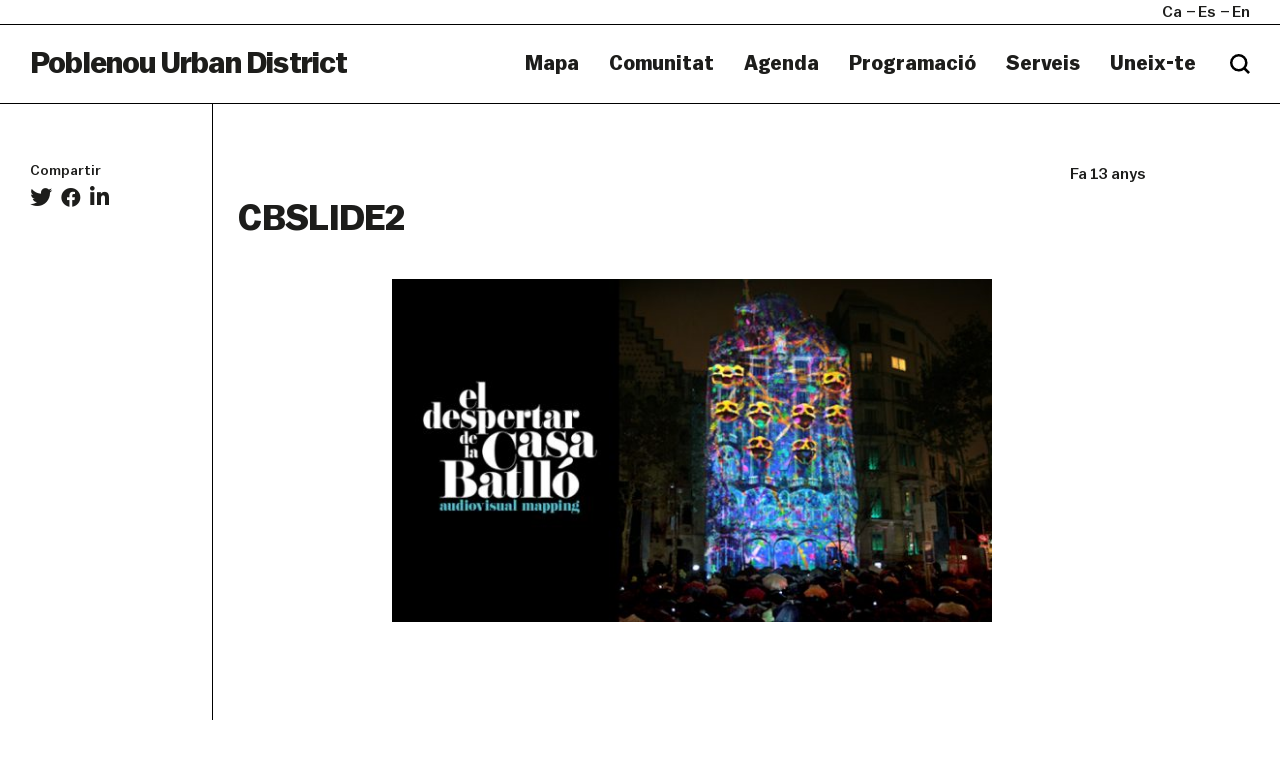

--- FILE ---
content_type: text/html; charset=UTF-8
request_url: https://poblenouurbandistrict.com/ca/nueveojos/cbslide2/
body_size: 10873
content:
<!--
  _     _     ___  ____   ___   
 | |   | |   / _ \/ ___| ( _ )  
 | |   | |  | | | \___ \ / _ \/\
 | |___| |__| |_| |___) | (_>  <
 |_____|_____\___/|____/ \___/\/
                                                                     
Code by LLOS& http://llos.co

-->
<html lang="ca" xmlns="http://www.w3.org/1999/xhtml" prefix="og:http://ogp.me/ns# fb: http://www.facebook.com/2008/fbml">
    <head>
        <meta charset="UTF-8">
        <meta name="viewport" content="width=device-width, initial-scale=1">
        <meta http-equiv="X-UA-Compatible" content="IE=edge">
        <link rel="profile" href="http://gmpg.org/xfn/11">
        <meta name='robots' content='index, follow, max-image-preview:large, max-snippet:-1, max-video-preview:-1' />
	<style>img:is([sizes="auto" i], [sizes^="auto," i]) { contain-intrinsic-size: 3000px 1500px }</style>
	
	<!-- This site is optimized with the Yoast SEO plugin v26.8 - https://yoast.com/product/yoast-seo-wordpress/ -->
	<title>CBSLIDE2 &#8211; Poblenou Urban District</title>
	<link rel="canonical" href="https://poblenouurbandistrict.com/ca/nueveojos/cbslide2/" />
	<meta property="og:locale" content="ca_ES" />
	<meta property="og:type" content="article" />
	<meta property="og:title" content="CBSLIDE2 &#8211; Poblenou Urban District" />
	<meta property="og:url" content="https://poblenouurbandistrict.com/ca/nueveojos/cbslide2/" />
	<meta property="og:site_name" content="Poblenou Urban District" />
	<meta property="og:image" content="https://poblenouurbandistrict.com/ca/nueveojos/cbslide2" />
	<meta property="og:image:width" content="700" />
	<meta property="og:image:height" content="400" />
	<meta property="og:image:type" content="image/jpeg" />
	<meta name="twitter:card" content="summary_large_image" />
	<script type="application/ld+json" class="yoast-schema-graph">{"@context":"https://schema.org","@graph":[{"@type":"WebPage","@id":"https://poblenouurbandistrict.com/ca/nueveojos/cbslide2/","url":"https://poblenouurbandistrict.com/ca/nueveojos/cbslide2/","name":"CBSLIDE2 &#8211; Poblenou Urban District","isPartOf":{"@id":"https://poblenouurbandistrict.com/ca/#website"},"primaryImageOfPage":{"@id":"https://poblenouurbandistrict.com/ca/nueveojos/cbslide2/#primaryimage"},"image":{"@id":"https://poblenouurbandistrict.com/ca/nueveojos/cbslide2/#primaryimage"},"thumbnailUrl":"https://poblenouurbandistrict.com/wp-content/uploads/2012/10/CBSLIDE2.jpg","datePublished":"2012-11-15T16:44:06+00:00","breadcrumb":{"@id":"https://poblenouurbandistrict.com/ca/nueveojos/cbslide2/#breadcrumb"},"inLanguage":"ca","potentialAction":[{"@type":"ReadAction","target":[["https://poblenouurbandistrict.com/ca/nueveojos/cbslide2/"]]}]},{"@type":"ImageObject","inLanguage":"ca","@id":"https://poblenouurbandistrict.com/ca/nueveojos/cbslide2/#primaryimage","url":"https://poblenouurbandistrict.com/wp-content/uploads/2012/10/CBSLIDE2.jpg","contentUrl":"https://poblenouurbandistrict.com/wp-content/uploads/2012/10/CBSLIDE2.jpg"},{"@type":"BreadcrumbList","@id":"https://poblenouurbandistrict.com/ca/nueveojos/cbslide2/#breadcrumb","itemListElement":[{"@type":"ListItem","position":1,"name":"Home","item":"https://poblenouurbandistrict.com/ca/"},{"@type":"ListItem","position":2,"name":"CBSLIDE2"}]},{"@type":"WebSite","@id":"https://poblenouurbandistrict.com/ca/#website","url":"https://poblenouurbandistrict.com/ca/","name":"Poblenou Urban District","description":"Comunitat Creativa","potentialAction":[{"@type":"SearchAction","target":{"@type":"EntryPoint","urlTemplate":"https://poblenouurbandistrict.com/ca/?s={search_term_string}"},"query-input":{"@type":"PropertyValueSpecification","valueRequired":true,"valueName":"search_term_string"}}],"inLanguage":"ca"}]}</script>
	<!-- / Yoast SEO plugin. -->


<link rel='dns-prefetch' href='//cdnjs.cloudflare.com' />
<link rel='dns-prefetch' href='//maps.google.com' />
<link rel='dns-prefetch' href='//www.youtube.com' />
<link rel='dns-prefetch' href='//player.vimeo.com' />

<link rel="alternate" type="application/rss+xml" title="Poblenou Urban District &raquo; Canal d&#039;informació" href="https://poblenouurbandistrict.com/ca/feed/" />
<link rel="alternate" type="application/rss+xml" title="Poblenou Urban District &raquo; Canal dels comentaris" href="https://poblenouurbandistrict.com/ca/comments/feed/" />
<link rel="alternate" type="text/calendar" title="Poblenou Urban District &raquo; Canal iCal" href="https://poblenouurbandistrict.com/ca/agenda/?ical=1" />
<link rel="alternate" type="application/rss+xml" title="Poblenou Urban District &raquo; CBSLIDE2 Canal dels comentaris" href="https://poblenouurbandistrict.com/ca/nueveojos/cbslide2/feed/" />
<meta property="og:type" content="article"/><meta property="og:title" content="CBSLIDE2"/><meta property="og:description" content="Comunitat Creativa"/><meta property="og:url" content="https://poblenouurbandistrict.com/ca/nueveojos/cbslide2/"/><meta property="og:site_name" content="Poblenou Urban District>"/><meta property="article:published_time" content="2012-11-15T16:44:06+00:00"><meta property="article:modified_time" content="2012-11-15T16:44:06+00:00"><meta name="twitter:card" content="summary_large_image" /><meta name="twitter:site" content="@Poblenou Urban District" /><meta name="twitter:text:title" content="CBSLIDE2" /><meta name="twitter:url" value="https://poblenouurbandistrict.com/ca/nueveojos/cbslide2/" /><meta name="twitter:text:description" content="Comunitat Creativa" /><link data-minify="1" rel='stylesheet' id='tribe-events-pro-mini-calendar-block-styles-css' href='https://poblenouurbandistrict.com/wp-content/cache/min/1/wp-content/plugins/events-calendar-pro/build/css/tribe-events-pro-mini-calendar-block.css?ver=1763566712' type='text/css' media='all' />
<style id='wp-emoji-styles-inline-css' type='text/css'>

	img.wp-smiley, img.emoji {
		display: inline !important;
		border: none !important;
		box-shadow: none !important;
		height: 1em !important;
		width: 1em !important;
		margin: 0 0.07em !important;
		vertical-align: -0.1em !important;
		background: none !important;
		padding: 0 !important;
	}
</style>
<link rel='stylesheet' id='wp-block-library-css' href='https://poblenouurbandistrict.com/wp-includes/css/dist/block-library/style.min.css?ver=6.8.3' type='text/css' media='all' />
<style id='wp-block-library-theme-inline-css' type='text/css'>
.wp-block-audio :where(figcaption){color:#555;font-size:13px;text-align:center}.is-dark-theme .wp-block-audio :where(figcaption){color:#ffffffa6}.wp-block-audio{margin:0 0 1em}.wp-block-code{border:1px solid #ccc;border-radius:4px;font-family:Menlo,Consolas,monaco,monospace;padding:.8em 1em}.wp-block-embed :where(figcaption){color:#555;font-size:13px;text-align:center}.is-dark-theme .wp-block-embed :where(figcaption){color:#ffffffa6}.wp-block-embed{margin:0 0 1em}.blocks-gallery-caption{color:#555;font-size:13px;text-align:center}.is-dark-theme .blocks-gallery-caption{color:#ffffffa6}:root :where(.wp-block-image figcaption){color:#555;font-size:13px;text-align:center}.is-dark-theme :root :where(.wp-block-image figcaption){color:#ffffffa6}.wp-block-image{margin:0 0 1em}.wp-block-pullquote{border-bottom:4px solid;border-top:4px solid;color:currentColor;margin-bottom:1.75em}.wp-block-pullquote cite,.wp-block-pullquote footer,.wp-block-pullquote__citation{color:currentColor;font-size:.8125em;font-style:normal;text-transform:uppercase}.wp-block-quote{border-left:.25em solid;margin:0 0 1.75em;padding-left:1em}.wp-block-quote cite,.wp-block-quote footer{color:currentColor;font-size:.8125em;font-style:normal;position:relative}.wp-block-quote:where(.has-text-align-right){border-left:none;border-right:.25em solid;padding-left:0;padding-right:1em}.wp-block-quote:where(.has-text-align-center){border:none;padding-left:0}.wp-block-quote.is-large,.wp-block-quote.is-style-large,.wp-block-quote:where(.is-style-plain){border:none}.wp-block-search .wp-block-search__label{font-weight:700}.wp-block-search__button{border:1px solid #ccc;padding:.375em .625em}:where(.wp-block-group.has-background){padding:1.25em 2.375em}.wp-block-separator.has-css-opacity{opacity:.4}.wp-block-separator{border:none;border-bottom:2px solid;margin-left:auto;margin-right:auto}.wp-block-separator.has-alpha-channel-opacity{opacity:1}.wp-block-separator:not(.is-style-wide):not(.is-style-dots){width:100px}.wp-block-separator.has-background:not(.is-style-dots){border-bottom:none;height:1px}.wp-block-separator.has-background:not(.is-style-wide):not(.is-style-dots){height:2px}.wp-block-table{margin:0 0 1em}.wp-block-table td,.wp-block-table th{word-break:normal}.wp-block-table :where(figcaption){color:#555;font-size:13px;text-align:center}.is-dark-theme .wp-block-table :where(figcaption){color:#ffffffa6}.wp-block-video :where(figcaption){color:#555;font-size:13px;text-align:center}.is-dark-theme .wp-block-video :where(figcaption){color:#ffffffa6}.wp-block-video{margin:0 0 1em}:root :where(.wp-block-template-part.has-background){margin-bottom:0;margin-top:0;padding:1.25em 2.375em}
</style>
<style id='classic-theme-styles-inline-css' type='text/css'>
/*! This file is auto-generated */
.wp-block-button__link{color:#fff;background-color:#32373c;border-radius:9999px;box-shadow:none;text-decoration:none;padding:calc(.667em + 2px) calc(1.333em + 2px);font-size:1.125em}.wp-block-file__button{background:#32373c;color:#fff;text-decoration:none}
</style>
<style id='safe-svg-svg-icon-style-inline-css' type='text/css'>
.safe-svg-cover{text-align:center}.safe-svg-cover .safe-svg-inside{display:inline-block;max-width:100%}.safe-svg-cover svg{fill:currentColor;height:100%;max-height:100%;max-width:100%;width:100%}

</style>
<style id='global-styles-inline-css' type='text/css'>
:root{--wp--preset--aspect-ratio--square: 1;--wp--preset--aspect-ratio--4-3: 4/3;--wp--preset--aspect-ratio--3-4: 3/4;--wp--preset--aspect-ratio--3-2: 3/2;--wp--preset--aspect-ratio--2-3: 2/3;--wp--preset--aspect-ratio--16-9: 16/9;--wp--preset--aspect-ratio--9-16: 9/16;--wp--preset--color--black: #000000;--wp--preset--color--cyan-bluish-gray: #abb8c3;--wp--preset--color--white: #ffffff;--wp--preset--color--pale-pink: #f78da7;--wp--preset--color--vivid-red: #cf2e2e;--wp--preset--color--luminous-vivid-orange: #ff6900;--wp--preset--color--luminous-vivid-amber: #fcb900;--wp--preset--color--light-green-cyan: #7bdcb5;--wp--preset--color--vivid-green-cyan: #00d084;--wp--preset--color--pale-cyan-blue: #8ed1fc;--wp--preset--color--vivid-cyan-blue: #0693e3;--wp--preset--color--vivid-purple: #9b51e0;--wp--preset--gradient--vivid-cyan-blue-to-vivid-purple: linear-gradient(135deg,rgba(6,147,227,1) 0%,rgb(155,81,224) 100%);--wp--preset--gradient--light-green-cyan-to-vivid-green-cyan: linear-gradient(135deg,rgb(122,220,180) 0%,rgb(0,208,130) 100%);--wp--preset--gradient--luminous-vivid-amber-to-luminous-vivid-orange: linear-gradient(135deg,rgba(252,185,0,1) 0%,rgba(255,105,0,1) 100%);--wp--preset--gradient--luminous-vivid-orange-to-vivid-red: linear-gradient(135deg,rgba(255,105,0,1) 0%,rgb(207,46,46) 100%);--wp--preset--gradient--very-light-gray-to-cyan-bluish-gray: linear-gradient(135deg,rgb(238,238,238) 0%,rgb(169,184,195) 100%);--wp--preset--gradient--cool-to-warm-spectrum: linear-gradient(135deg,rgb(74,234,220) 0%,rgb(151,120,209) 20%,rgb(207,42,186) 40%,rgb(238,44,130) 60%,rgb(251,105,98) 80%,rgb(254,248,76) 100%);--wp--preset--gradient--blush-light-purple: linear-gradient(135deg,rgb(255,206,236) 0%,rgb(152,150,240) 100%);--wp--preset--gradient--blush-bordeaux: linear-gradient(135deg,rgb(254,205,165) 0%,rgb(254,45,45) 50%,rgb(107,0,62) 100%);--wp--preset--gradient--luminous-dusk: linear-gradient(135deg,rgb(255,203,112) 0%,rgb(199,81,192) 50%,rgb(65,88,208) 100%);--wp--preset--gradient--pale-ocean: linear-gradient(135deg,rgb(255,245,203) 0%,rgb(182,227,212) 50%,rgb(51,167,181) 100%);--wp--preset--gradient--electric-grass: linear-gradient(135deg,rgb(202,248,128) 0%,rgb(113,206,126) 100%);--wp--preset--gradient--midnight: linear-gradient(135deg,rgb(2,3,129) 0%,rgb(40,116,252) 100%);--wp--preset--font-size--small: 13px;--wp--preset--font-size--medium: 20px;--wp--preset--font-size--large: 36px;--wp--preset--font-size--x-large: 42px;--wp--preset--spacing--20: 0.44rem;--wp--preset--spacing--30: 0.67rem;--wp--preset--spacing--40: 1rem;--wp--preset--spacing--50: 1.5rem;--wp--preset--spacing--60: 2.25rem;--wp--preset--spacing--70: 3.38rem;--wp--preset--spacing--80: 5.06rem;--wp--preset--shadow--natural: 6px 6px 9px rgba(0, 0, 0, 0.2);--wp--preset--shadow--deep: 12px 12px 50px rgba(0, 0, 0, 0.4);--wp--preset--shadow--sharp: 6px 6px 0px rgba(0, 0, 0, 0.2);--wp--preset--shadow--outlined: 6px 6px 0px -3px rgba(255, 255, 255, 1), 6px 6px rgba(0, 0, 0, 1);--wp--preset--shadow--crisp: 6px 6px 0px rgba(0, 0, 0, 1);}:where(.is-layout-flex){gap: 0.5em;}:where(.is-layout-grid){gap: 0.5em;}body .is-layout-flex{display: flex;}.is-layout-flex{flex-wrap: wrap;align-items: center;}.is-layout-flex > :is(*, div){margin: 0;}body .is-layout-grid{display: grid;}.is-layout-grid > :is(*, div){margin: 0;}:where(.wp-block-columns.is-layout-flex){gap: 2em;}:where(.wp-block-columns.is-layout-grid){gap: 2em;}:where(.wp-block-post-template.is-layout-flex){gap: 1.25em;}:where(.wp-block-post-template.is-layout-grid){gap: 1.25em;}.has-black-color{color: var(--wp--preset--color--black) !important;}.has-cyan-bluish-gray-color{color: var(--wp--preset--color--cyan-bluish-gray) !important;}.has-white-color{color: var(--wp--preset--color--white) !important;}.has-pale-pink-color{color: var(--wp--preset--color--pale-pink) !important;}.has-vivid-red-color{color: var(--wp--preset--color--vivid-red) !important;}.has-luminous-vivid-orange-color{color: var(--wp--preset--color--luminous-vivid-orange) !important;}.has-luminous-vivid-amber-color{color: var(--wp--preset--color--luminous-vivid-amber) !important;}.has-light-green-cyan-color{color: var(--wp--preset--color--light-green-cyan) !important;}.has-vivid-green-cyan-color{color: var(--wp--preset--color--vivid-green-cyan) !important;}.has-pale-cyan-blue-color{color: var(--wp--preset--color--pale-cyan-blue) !important;}.has-vivid-cyan-blue-color{color: var(--wp--preset--color--vivid-cyan-blue) !important;}.has-vivid-purple-color{color: var(--wp--preset--color--vivid-purple) !important;}.has-black-background-color{background-color: var(--wp--preset--color--black) !important;}.has-cyan-bluish-gray-background-color{background-color: var(--wp--preset--color--cyan-bluish-gray) !important;}.has-white-background-color{background-color: var(--wp--preset--color--white) !important;}.has-pale-pink-background-color{background-color: var(--wp--preset--color--pale-pink) !important;}.has-vivid-red-background-color{background-color: var(--wp--preset--color--vivid-red) !important;}.has-luminous-vivid-orange-background-color{background-color: var(--wp--preset--color--luminous-vivid-orange) !important;}.has-luminous-vivid-amber-background-color{background-color: var(--wp--preset--color--luminous-vivid-amber) !important;}.has-light-green-cyan-background-color{background-color: var(--wp--preset--color--light-green-cyan) !important;}.has-vivid-green-cyan-background-color{background-color: var(--wp--preset--color--vivid-green-cyan) !important;}.has-pale-cyan-blue-background-color{background-color: var(--wp--preset--color--pale-cyan-blue) !important;}.has-vivid-cyan-blue-background-color{background-color: var(--wp--preset--color--vivid-cyan-blue) !important;}.has-vivid-purple-background-color{background-color: var(--wp--preset--color--vivid-purple) !important;}.has-black-border-color{border-color: var(--wp--preset--color--black) !important;}.has-cyan-bluish-gray-border-color{border-color: var(--wp--preset--color--cyan-bluish-gray) !important;}.has-white-border-color{border-color: var(--wp--preset--color--white) !important;}.has-pale-pink-border-color{border-color: var(--wp--preset--color--pale-pink) !important;}.has-vivid-red-border-color{border-color: var(--wp--preset--color--vivid-red) !important;}.has-luminous-vivid-orange-border-color{border-color: var(--wp--preset--color--luminous-vivid-orange) !important;}.has-luminous-vivid-amber-border-color{border-color: var(--wp--preset--color--luminous-vivid-amber) !important;}.has-light-green-cyan-border-color{border-color: var(--wp--preset--color--light-green-cyan) !important;}.has-vivid-green-cyan-border-color{border-color: var(--wp--preset--color--vivid-green-cyan) !important;}.has-pale-cyan-blue-border-color{border-color: var(--wp--preset--color--pale-cyan-blue) !important;}.has-vivid-cyan-blue-border-color{border-color: var(--wp--preset--color--vivid-cyan-blue) !important;}.has-vivid-purple-border-color{border-color: var(--wp--preset--color--vivid-purple) !important;}.has-vivid-cyan-blue-to-vivid-purple-gradient-background{background: var(--wp--preset--gradient--vivid-cyan-blue-to-vivid-purple) !important;}.has-light-green-cyan-to-vivid-green-cyan-gradient-background{background: var(--wp--preset--gradient--light-green-cyan-to-vivid-green-cyan) !important;}.has-luminous-vivid-amber-to-luminous-vivid-orange-gradient-background{background: var(--wp--preset--gradient--luminous-vivid-amber-to-luminous-vivid-orange) !important;}.has-luminous-vivid-orange-to-vivid-red-gradient-background{background: var(--wp--preset--gradient--luminous-vivid-orange-to-vivid-red) !important;}.has-very-light-gray-to-cyan-bluish-gray-gradient-background{background: var(--wp--preset--gradient--very-light-gray-to-cyan-bluish-gray) !important;}.has-cool-to-warm-spectrum-gradient-background{background: var(--wp--preset--gradient--cool-to-warm-spectrum) !important;}.has-blush-light-purple-gradient-background{background: var(--wp--preset--gradient--blush-light-purple) !important;}.has-blush-bordeaux-gradient-background{background: var(--wp--preset--gradient--blush-bordeaux) !important;}.has-luminous-dusk-gradient-background{background: var(--wp--preset--gradient--luminous-dusk) !important;}.has-pale-ocean-gradient-background{background: var(--wp--preset--gradient--pale-ocean) !important;}.has-electric-grass-gradient-background{background: var(--wp--preset--gradient--electric-grass) !important;}.has-midnight-gradient-background{background: var(--wp--preset--gradient--midnight) !important;}.has-small-font-size{font-size: var(--wp--preset--font-size--small) !important;}.has-medium-font-size{font-size: var(--wp--preset--font-size--medium) !important;}.has-large-font-size{font-size: var(--wp--preset--font-size--large) !important;}.has-x-large-font-size{font-size: var(--wp--preset--font-size--x-large) !important;}
:where(.wp-block-post-template.is-layout-flex){gap: 1.25em;}:where(.wp-block-post-template.is-layout-grid){gap: 1.25em;}
:where(.wp-block-columns.is-layout-flex){gap: 2em;}:where(.wp-block-columns.is-layout-grid){gap: 2em;}
:root :where(.wp-block-pullquote){font-size: 1.5em;line-height: 1.6;}
</style>
<link data-minify="1" rel='stylesheet' id='woocommerce-layout-css' href='https://poblenouurbandistrict.com/wp-content/cache/min/1/wp-content/plugins/woocommerce/assets/css/woocommerce-layout.css?ver=1763566712' type='text/css' media='all' />
<link data-minify="1" rel='stylesheet' id='woocommerce-smallscreen-css' href='https://poblenouurbandistrict.com/wp-content/cache/min/1/wp-content/plugins/woocommerce/assets/css/woocommerce-smallscreen.css?ver=1763566712' type='text/css' media='only screen and (max-width: 768px)' />
<link data-minify="1" rel='stylesheet' id='woocommerce-general-css' href='https://poblenouurbandistrict.com/wp-content/cache/min/1/wp-content/plugins/woocommerce/assets/css/woocommerce.css?ver=1763566712' type='text/css' media='all' />
<style id='woocommerce-inline-inline-css' type='text/css'>
.woocommerce form .form-row .required { visibility: visible; }
</style>
<link data-minify="1" rel='stylesheet' id='puud-styles-css' href='https://poblenouurbandistrict.com/wp-content/cache/min/1/wp-content/themes/puud/assets/css/styles.css?ver=1763566712' type='text/css' media='all' />
<link data-minify="1" rel='stylesheet' id='puud-style-css' href='https://poblenouurbandistrict.com/wp-content/cache/min/1/wp-content/themes/puud/style.css?ver=1763566712' type='text/css' media='all' />
<link data-minify="1" rel='stylesheet' id='puud-wow-book-style-css' href='https://poblenouurbandistrict.com/wp-content/cache/min/1/wp-content/themes/puud/assets/js/wow_book/wow_book.css?ver=1763566712' type='text/css' media='all' />
<script type="text/javascript" src="https://poblenouurbandistrict.com/wp-includes/js/jquery/jquery.min.js?ver=3.7.1" id="jquery-core-js"></script>


<script type="text/javascript" id="wc-add-to-cart-js-extra">
/* <![CDATA[ */
var wc_add_to_cart_params = {"ajax_url":"\/wp-admin\/admin-ajax.php","wc_ajax_url":"\/ca\/?wc-ajax=%%endpoint%%","i18n_view_cart":"Visualitza la cistella","cart_url":"https:\/\/poblenouurbandistrict.com\/ca\/cistella\/","is_cart":"","cart_redirect_after_add":"no"};
/* ]]> */
</script>


<script type="text/javascript" id="woocommerce-js-extra">
/* <![CDATA[ */
var woocommerce_params = {"ajax_url":"\/wp-admin\/admin-ajax.php","wc_ajax_url":"\/ca\/?wc-ajax=%%endpoint%%","i18n_password_show":"Mostra la contrasenya","i18n_password_hide":"Amaga la contrasenya"};
/* ]]> */
</script>

<!--[if lt IE 9]>
<script type="text/javascript" src="https://cdnjs.cloudflare.com/ajax/libs/html5shiv/r29/html5.min.js" id="puud-html5-js"></script>
<![endif]-->

<link rel="https://api.w.org/" href="https://poblenouurbandistrict.com/ca/wp-json/" /><link rel="alternate" title="JSON" type="application/json" href="https://poblenouurbandistrict.com/ca/wp-json/wp/v2/media/152" /><meta name="generator" content="WordPress 6.8.3" />
<meta name="generator" content="WooCommerce 10.4.3" />
<link rel='shortlink' href='https://poblenouurbandistrict.com/ca/?p=152' />
<link rel="alternate" title="oEmbed (JSON)" type="application/json+oembed" href="https://poblenouurbandistrict.com/ca/wp-json/oembed/1.0/embed?url=https%3A%2F%2Fpoblenouurbandistrict.com%2Fca%2Fnueveojos%2Fcbslide2%2F" />
<link rel="alternate" title="oEmbed (XML)" type="text/xml+oembed" href="https://poblenouurbandistrict.com/ca/wp-json/oembed/1.0/embed?url=https%3A%2F%2Fpoblenouurbandistrict.com%2Fca%2Fnueveojos%2Fcbslide2%2F&#038;format=xml" />

<!-- This site is using AdRotate v5.17.2 to display their advertisements - https://ajdg.solutions/ -->
<!-- AdRotate CSS -->
<style type="text/css" media="screen">
	.g { margin:0px; padding:0px; overflow:hidden; line-height:1; zoom:1; }
	.g img { height:auto; }
	.g-col { position:relative; float:left; }
	.g-col:first-child { margin-left: 0; }
	.g-col:last-child { margin-right: 0; }
	@media only screen and (max-width: 480px) {
		.g-col, .g-dyn, .g-single { width:100%; margin-left:0; margin-right:0; }
	}
</style>
<!-- /AdRotate CSS -->

<meta name="tec-api-version" content="v1"><meta name="tec-api-origin" content="https://poblenouurbandistrict.com/ca"><link rel="alternate" href="https://poblenouurbandistrict.com/ca/wp-json/tribe/events/v1/" /><style>
.qtranxs_flag_CA {background-image: url(https://poblenouurbandistrict.com/wp-content/plugins/qtranslate-x/flags/ca.alt.png); background-repeat: no-repeat;}
.qtranxs_flag_es {background-image: url(https://poblenouurbandistrict.com/wp-content/plugins/qtranslate-x/flags/es.png); background-repeat: no-repeat;}
.qtranxs_flag_en {background-image: url(https://poblenouurbandistrict.com/wp-content/plugins/qtranslate-x/flags/gb.png); background-repeat: no-repeat;}
</style>
<link hreflang="ca" href="https://poblenouurbandistrict.com/ca/nueveojos/cbslide2/" rel="alternate" />
<link hreflang="es" href="https://poblenouurbandistrict.com/es/nueveojos/cbslide2/" rel="alternate" />
<link hreflang="en" href="https://poblenouurbandistrict.com/en/nueveojos/cbslide2/" rel="alternate" />
<link hreflang="x-default" href="https://poblenouurbandistrict.com/ca/nueveojos/cbslide2/" rel="alternate" />
<meta name="generator" content="qTranslate-XT 3.15.2" />
<link rel="pingback" href="https://poblenouurbandistrict.com/xmlrpc.php">
	<noscript><style>.woocommerce-product-gallery{ opacity: 1 !important; }</style></noscript>
	<link rel="icon" href="https://poblenouurbandistrict.com/wp-content/uploads/2023/07/cropped-captura-de-pantalla-2023-07-24-a-las-233501-32x32.png" sizes="32x32" />
<link rel="icon" href="https://poblenouurbandistrict.com/wp-content/uploads/2023/07/cropped-captura-de-pantalla-2023-07-24-a-las-233501-192x192.png" sizes="192x192" />
<link rel="apple-touch-icon" href="https://poblenouurbandistrict.com/wp-content/uploads/2023/07/cropped-captura-de-pantalla-2023-07-24-a-las-233501-180x180.png" />
<meta name="msapplication-TileImage" content="https://poblenouurbandistrict.com/wp-content/uploads/2023/07/cropped-captura-de-pantalla-2023-07-24-a-las-233501-270x270.png" />
		<style type="text/css" id="wp-custom-css">
			#header .logo {
	text-transform: none;
}
.main-banner .img > video {
	margin-top: 50px;
}
.counters {
	display: none;
}
.btn-primary.disabled, .btn-primary,
.btn-primary.disabled, .btn-primary:disabled {
	background:white;
	opacity: 1;
	color: #1d1d1b;
}
.cookies-alert .button {
	border-left: 1px solid white;
}
.cookies-alert .button:hover {
	background: #1d1d1b;
	color: white;
}
.btn-primary.disabled, .btn-primary:disabled {
	cursor: default;
}
#newsletter-modal .btn-primary {
	border-right: 0;
	border-bottom: 0;
}

.search-form input {
	border: 0;
}

@media screen and (max-width: 992px){
	.page-template-template-map .visual-section .image {
		margin-top: 45px;
	}
}

.post h3 {
	overflow: hidden;
	text-overflow: ellipsis;
	display: block;
	display: -webkit-box;
	-webkit-line-clamp: 3;
	-webkit-box-orient: vertical;
}
.post .meta a,
.featured-section .post figure figcaption h3 {
	text-transform: inherit;
}

#footer .logo-item img {
	min-width: 100px;
}

.filter-panel.type2 ul li[data-cat="off-llum-bcn-2025"]{
	display: none;
}


.page-id-38008 .filter-panel ul li:last-of-type {
	display: none;
}

.page-id-49474 .visual-section {
	border-bottom: 0;
}
.page-id-49474 .location-list .headline {
	margin-bottom: 50px;
}

.page-id-49474 .visual-section figcaption {
	padding-bottom: 50px;
}

.page-id-49474 .location-list {
	padding-top: 0;
	padding-bottom: 50px;
}


.page-template-template-imagemap .wpcf7 .wpcf7-response-output {
	color: black; 
	border: 0;
}		</style>
		<!-- BEGIN GADWP v5.0.1 Universal Analytics - https://deconf.com/google-analytics-dashboard-wordpress/ -->
<script>
(function(i,s,o,g,r,a,m){i['GoogleAnalyticsObject']=r;i[r]=i[r]||function(){
	(i[r].q=i[r].q||[]).push(arguments)},i[r].l=1*new Date();a=s.createElement(o),
	m=s.getElementsByTagName(o)[0];a.async=1;a.src=g;m.parentNode.insertBefore(a,m)
})(window,document,'script','https://www.google-analytics.com/analytics.js','ga');
  ga('create', 'UA-45552723-1', 'auto');
  ga('send', 'pageview');
</script>
<!-- END GADWP Universal Analytics -->
    </head>
    <body class="attachment wp-singular attachment-template-default single single-attachment postid-152 attachmentid-152 attachment-jpeg wp-theme-puud theme-puud woocommerce-no-js tribe-no-js">
        <b class="animsition-loading main"></b>
        <div id="wrapper" class="loading">
            <header id="header">
                <div class="top-bar">
                    <div class="container-fluid">
                        <div class="wrap">
                            
<ul class="language-chooser language-chooser-short qtranxs_language_chooser" id="qtranslate-chooser">
<li class="active"><a href="https://poblenouurbandistrict.com/ca/nueveojos/cbslide2/" class="qtranxs_short_ca qtranxs_short" title="Català (ca)"><span>ca</span></a></li>
<li><a href="https://poblenouurbandistrict.com/es/nueveojos/cbslide2/" class="qtranxs_short_es qtranxs_short" title="Castellano (es)"><span>es</span></a></li>
<li><a href="https://poblenouurbandistrict.com/en/nueveojos/cbslide2/" class="qtranxs_short_en qtranxs_short" title="English (en)"><span>en</span></a></li>
</ul><div class="qtranxs_widget_end"></div>
                   

                                                            <ul id="menu-social-mobile-navigation" class="social"><li id="menu-item-15349" class="menu-item menu-item-type-custom menu-item-object-custom menu-item-15349"><a target="_blank" href="https://www.instagram.com/poblenouud/"><i class="fab fa-instagram" aria-hidden="true"></i></a></li>
<li id="menu-item-15350" class="menu-item menu-item-type-custom menu-item-object-custom menu-item-15350"><a target="_blank" href="https://twitter.com/PoblenouUD"><i class="fab fa-twitter" aria-hidden="true"></i></a></li>
<li id="menu-item-15351" class="menu-item menu-item-type-custom menu-item-object-custom menu-item-15351"><a target="_blank" href="https://www.facebook.com/poblenou.ud/"><i class="fab fa-facebook-f" aria-hidden="true"></i></a></li>
</ul>                            
                            <div class="search">
                                <span class="btn-search opener"></span>
                                <div class="search-form">
                                    
<form role="search" method="get" action="https://poblenouurbandistrict.com/ca/">
    <div class="wrap">
        <input type="search" placeholder="Search..." class="form-control" name="s">
        <input type="submit" class="btn-search" value="search">
    </div>
</form>                                </div><!-- search-form -->
                            </div><!-- search -->
                        </div>
                    </div><!-- container-fluid -->
                </div><!-- top-bar -->
                <div class="holder">
                    <div class="container-fluid">
                        <div class="row align-items-center">
                            <div class="col-9 col-lg-4">
                                <strong class="logo">
                                    <a href="https://poblenouurbandistrict.com/ca/">Poblenou Urban District</a>
                                </strong>
                            </div>

                            <div class="col-3 col-lg-8">
                                <nav class="nav-bar">
                                                                            <ul id="main-nav" class=""><li id="menu-item-30256" class="menu-item menu-item-type-post_type_archive menu-item-object-member menu-item-30256"><a href="https://poblenouurbandistrict.com/ca/membres/">Mapa</a></li>
<li id="menu-item-30255" class="menu-item menu-item-type-custom menu-item-object-custom menu-item-has-children menu-item-30255"><a href="#">Comunitat</a>
<ul class="sub-menu">
	<li id="menu-item-30261" class="menu-item menu-item-type-post_type menu-item-object-page menu-item-30261"><a href="https://poblenouurbandistrict.com/ca/uneix-te/">Uneix-te</a></li>
	<li id="menu-item-30258" class="menu-item menu-item-type-post_type menu-item-object-page menu-item-30258"><a href="https://poblenouurbandistrict.com/ca/associacio/">L’Associació</a></li>
	<li id="menu-item-30257" class="menu-item menu-item-type-post_type menu-item-object-page menu-item-30257"><a href="https://poblenouurbandistrict.com/ca/equip/">Equip</a></li>
	<li id="menu-item-30260" class="menu-item menu-item-type-post_type menu-item-object-page menu-item-30260"><a href="https://poblenouurbandistrict.com/ca/premsa/">Premsa</a></li>
	<li id="menu-item-30259" class="menu-item menu-item-type-post_type menu-item-object-page menu-item-30259"><a href="https://poblenouurbandistrict.com/ca/multimedia/">Multimèdia</a></li>
</ul>
</li>
<li id="menu-item-30279" class="menu-item menu-item-type-custom menu-item-object-custom menu-item-30279"><a href="https://poblenouurbandistrict.com/ca/agenda/">Agenda</a></li>
<li id="menu-item-30271" class="menu-item menu-item-type-custom menu-item-object-custom menu-item-has-children menu-item-30271"><a href="#">Programació</a>
<ul class="sub-menu">
	<li id="menu-item-41112" class="menu-item menu-item-type-post_type menu-item-object-page menu-item-41112"><a href="https://poblenouurbandistrict.com/ca/poblenou-open-night/">Poblenou Open Night</a></li>
	<li id="menu-item-47503" class="menu-item menu-item-type-post_type menu-item-object-page menu-item-47503"><a href="https://poblenouurbandistrict.com/ca/music-urban-circuit/">Music Urban Circuit</a></li>
	<li id="menu-item-47647" class="menu-item menu-item-type-post_type menu-item-object-page menu-item-47647"><a href="https://poblenouurbandistrict.com/ca/off-llum-bcn/">Off Llum Bcn</a></li>
	<li id="menu-item-50069" class="menu-item menu-item-type-custom menu-item-object-custom menu-item-50069"><a target="_blank" href="https://ar-de.art/">AR-DE</a></li>
	<li id="menu-item-49483" class="menu-item menu-item-type-post_type menu-item-object-page menu-item-49483"><a href="https://poblenouurbandistrict.com/ca/urban-talks-9/">Urban Talks #9</a></li>
	<li id="menu-item-38123" class="menu-item menu-item-type-post_type menu-item-object-page menu-item-38123"><a href="https://poblenouurbandistrict.com/ca/open-day/">Poblenou Open Day</a></li>
	<li id="menu-item-45723" class="menu-item menu-item-type-post_type menu-item-object-page menu-item-45723"><a href="https://poblenouurbandistrict.com/ca/windows-art-circuit/">Windows Art Circuit</a></li>
</ul>
</li>
<li id="menu-item-30274" class="menu-item menu-item-type-custom menu-item-object-custom menu-item-has-children menu-item-30274"><a>Serveis</a>
<ul class="sub-menu">
	<li id="menu-item-30272" class="menu-item menu-item-type-post_type menu-item-object-page menu-item-30272"><a href="https://poblenouurbandistrict.com/ca/poblenou-locations/">Localitzacions</a></li>
	<li id="menu-item-30273" class="menu-item menu-item-type-post_type menu-item-object-page menu-item-30273"><a href="https://poblenouurbandistrict.com/ca/representacio-artistes/">Representació d’artistes</a></li>
</ul>
</li>
<li id="menu-item-30275" class="menu-item menu-item-type-post_type menu-item-object-page menu-item-30275"><a href="https://poblenouurbandistrict.com/ca/uneix-te/">Uneix-te</a></li>
</ul>                                    
                                                                        
                                    <div class="search">
                                        <span class="btn-search opener"></span>
                                        <div class="search-form">
                                            
<form role="search" method="get" action="https://poblenouurbandistrict.com/ca/">
    <div class="wrap">
        <input type="search" placeholder="Search..." class="form-control" name="s">
        <input type="submit" class="btn-search" value="search">
    </div>
</form>                                            
                                        </div><!-- search-form -->
                                    </div><!-- search -->
                                </nav><!-- nav-bar -->
                                <a href="#" class="btn-menu"><span></span></a>
                            </div>
                        </div>
                    </div><!-- container-fluid -->
                </div><!-- holder -->

                            </header><!-- header -->

<section class="single-section offset-top">
	<div class="container-fluid">
		<div class="row">

			
			    

<div class="col-xl-2 offset-xxl-1 sep d-none d-xl-block"></div>
<div class="col-xxl-7 col-xl-9 col-lg-10 col-md-11 mx-auto mx-xl-0">
	<div class="main-image">

		
			
		
	</div>
</div>
			    <div class="col-xl-2 offset-xxl-1 sep d-none d-xl-block">
					<aside class="side-info">
						<dl>
																																																															<dt>Compartir</dt>
							<dd>
								 <ul class="social">
                                                                            
                                                                    
                <li><a href="http://twitter.com/share?url=https://poblenouurbandistrict.com/ca/nueveojos/cbslide2/&amp;text=CBSLIDE2" target="_blank"><i class="fab fa-twitter" ></i><span class="txt">Twitter</span></a></li>
    		                            
                <li><a href="http://www.facebook.com/sharer.php?u=https://poblenouurbandistrict.com/ca/nueveojos/cbslide2/" target="_blank"><i class="fab fa-facebook-f"></i><span class="txt">Facebook</span></a></li>
                    <li><a href="http://www.linkedin.com/shareArticle?mini=true&amp;url=https://poblenouurbandistrict.com/ca/nueveojos/cbslide2/" target="_blank"><i class="fab fa-linkedin" ></i><span class="txt">Linkedin</span></a></li>
                
                                                                
</ul>							</dd>
													</dl>
					</aside>
				</div>
				<div class="col-xl-9 col-lg-10 col-md-11 mx-auto mx-xl-0">
					<div class="content">
						<div class="meta">
																												<span class="date">Fa 13 anys</span>
						</div>
						<h1>CBSLIDE2</h1>
			    	
<p class="attachment"><a href='https://poblenouurbandistrict.com/wp-content/uploads/2012/10/CBSLIDE2.jpg'><img fetchpriority="high" decoding="async" width="620" height="354" src="https://poblenouurbandistrict.com/wp-content/uploads/2012/10/CBSLIDE2-620x354.jpg" class="attachment-medium size-medium" alt="" srcset="https://poblenouurbandistrict.com/wp-content/uploads/2012/10/CBSLIDE2-620x354.jpg 620w, https://poblenouurbandistrict.com/wp-content/uploads/2012/10/CBSLIDE2-600x343.jpg 600w, https://poblenouurbandistrict.com/wp-content/uploads/2012/10/CBSLIDE2-640x366.jpg 640w, https://poblenouurbandistrict.com/wp-content/uploads/2012/10/CBSLIDE2-180x103.jpg 180w, https://poblenouurbandistrict.com/wp-content/uploads/2012/10/CBSLIDE2-470x269.jpg 470w, https://poblenouurbandistrict.com/wp-content/uploads/2012/10/CBSLIDE2-350x200.jpg 350w, https://poblenouurbandistrict.com/wp-content/uploads/2012/10/CBSLIDE2.jpg 700w, https://poblenouurbandistrict.com/wp-content/uploads/2012/10/CBSLIDE2-300x171.jpg 300w" sizes="(max-width: 620px) 100vw, 620px" /></a></p>
			    	</div><!-- content -->
		    		<aside class="side-info not-sticky d-xl-none">
						<dl>
																																																															<dt>Compartir</dt>
							<dd>
								<ul class="social">
                                                                            
                                                                    
                <li><a href="http://twitter.com/share?url=https://poblenouurbandistrict.com/ca/nueveojos/cbslide2/&amp;text=CBSLIDE2" target="_blank"><i class="fab fa-twitter" ></i><span class="txt">Twitter</span></a></li>
    		                            
                <li><a href="http://www.facebook.com/sharer.php?u=https://poblenouurbandistrict.com/ca/nueveojos/cbslide2/" target="_blank"><i class="fab fa-facebook-f"></i><span class="txt">Facebook</span></a></li>
                    <li><a href="http://www.linkedin.com/shareArticle?mini=true&amp;url=https://poblenouurbandistrict.com/ca/nueveojos/cbslide2/" target="_blank"><i class="fab fa-linkedin" ></i><span class="txt">Linkedin</span></a></li>
                
                                                                
</ul>							</dd>
													</dl>
					</aside>
					

								            			            <section class="related-section">
							<header class="headline">
								<h2>Últimes notícies</h2>
							</header>
							<div class="row">

			                    				                    <div class="col-md-4">
										<div class="post">
											<figure>
												<a href="https://poblenouurbandistrict.com/ca/portes-tancades-al-21-les-galeries-del-poblenou-suneixen-a-la-vaga/" class="img">
																											<img width="700" height="488" src="https://poblenouurbandistrict.com/wp-content/uploads/2026/01/ar-de-484-e1769689502180-700x488.jpg" class="attachment-half-content size-half-content wp-post-image" alt="" decoding="async" srcset="https://poblenouurbandistrict.com/wp-content/uploads/2026/01/ar-de-484-e1769689502180-700x488.jpg 700w, https://poblenouurbandistrict.com/wp-content/uploads/2026/01/ar-de-484-e1769689502180-620x432.jpg 620w, https://poblenouurbandistrict.com/wp-content/uploads/2026/01/ar-de-484-e1769689502180-640x446.jpg 640w, https://poblenouurbandistrict.com/wp-content/uploads/2026/01/ar-de-484-e1769689502180-180x125.jpg 180w, https://poblenouurbandistrict.com/wp-content/uploads/2026/01/ar-de-484-e1769689502180-768x535.jpg 768w, https://poblenouurbandistrict.com/wp-content/uploads/2026/01/ar-de-484-e1769689502180-1536x1071.jpg 1536w, https://poblenouurbandistrict.com/wp-content/uploads/2026/01/ar-de-484-e1769689502180-2048x1428.jpg 2048w, https://poblenouurbandistrict.com/wp-content/uploads/2026/01/ar-de-484-e1769689502180-1400x976.jpg 1400w, https://poblenouurbandistrict.com/wp-content/uploads/2026/01/ar-de-484-e1769689502180-1100x767.jpg 1100w, https://poblenouurbandistrict.com/wp-content/uploads/2026/01/ar-de-484-e1769689502180-470x328.jpg 470w, https://poblenouurbandistrict.com/wp-content/uploads/2026/01/ar-de-484-e1769689502180-350x244.jpg 350w, https://poblenouurbandistrict.com/wp-content/uploads/2026/01/ar-de-484-e1769689502180-600x418.jpg 600w" sizes="(max-width: 700px) 100vw, 700px" />																									</a>
												<figcaption>
													<div class="meta">
																																											<span>
																																																		<a href="https://poblenouurbandistrict.com/ca/category/art/">Art</a>																															</span>
																																										<span class="date">Fa 2 dies</span>
													</div>
													<h3><a href="https://poblenouurbandistrict.com/ca/portes-tancades-al-21-les-galeries-del-poblenou-suneixen-a-la-vaga/">Portes tancades al 21%: les galeries del Poblenou s&#8217;uneixen a la vaga</a></h3>
													<p>Les galeries d&#8217;art del Districte Creatiu tancaran del 2 al 7 de febrer en defensa d&#8217;unes polítiques culturals justes. La&#8230; <a href="https://poblenouurbandistrict.com/ca/portes-tancades-al-21-les-galeries-del-poblenou-suneixen-a-la-vaga/">Més  →</a></p>
												</figcaption>
											</figure>
										</div>
									</div>
			                    				                    <div class="col-md-4">
										<div class="post">
											<figure>
												<a href="https://poblenouurbandistrict.com/ca/activitats-als-hotels-del-districte-creatiu/" class="img">
																											<img width="700" height="467" src="https://poblenouurbandistrict.com/wp-content/uploads/2022/04/tope-restaurant-012-v2a-700x467.jpg" class="attachment-half-content size-half-content wp-post-image" alt="" decoding="async" srcset="https://poblenouurbandistrict.com/wp-content/uploads/2022/04/tope-restaurant-012-v2a-700x467.jpg 700w, https://poblenouurbandistrict.com/wp-content/uploads/2022/04/tope-restaurant-012-v2a-scaled-600x400.jpg 600w, https://poblenouurbandistrict.com/wp-content/uploads/2022/04/tope-restaurant-012-v2a-620x413.jpg 620w, https://poblenouurbandistrict.com/wp-content/uploads/2022/04/tope-restaurant-012-v2a-640x427.jpg 640w, https://poblenouurbandistrict.com/wp-content/uploads/2022/04/tope-restaurant-012-v2a-180x120.jpg 180w, https://poblenouurbandistrict.com/wp-content/uploads/2022/04/tope-restaurant-012-v2a-768x512.jpg 768w, https://poblenouurbandistrict.com/wp-content/uploads/2022/04/tope-restaurant-012-v2a-1536x1024.jpg 1536w, https://poblenouurbandistrict.com/wp-content/uploads/2022/04/tope-restaurant-012-v2a-2048x1365.jpg 2048w, https://poblenouurbandistrict.com/wp-content/uploads/2022/04/tope-restaurant-012-v2a-1400x933.jpg 1400w, https://poblenouurbandistrict.com/wp-content/uploads/2022/04/tope-restaurant-012-v2a-1100x733.jpg 1100w, https://poblenouurbandistrict.com/wp-content/uploads/2022/04/tope-restaurant-012-v2a-470x313.jpg 470w, https://poblenouurbandistrict.com/wp-content/uploads/2022/04/tope-restaurant-012-v2a-350x233.jpg 350w" sizes="(max-width: 700px) 100vw, 700px" />																									</a>
												<figcaption>
													<div class="meta">
																																											<span>
																																																		<a href="https://poblenouurbandistrict.com/ca/category/residencies/">Residències</a>																																	 / 																	<a href="https://poblenouurbandistrict.com/ca/category/hotels/">Hotels</a>																															</span>
																																										<span class="date">Fa 2 dies</span>
													</div>
													<h3><a href="https://poblenouurbandistrict.com/ca/activitats-als-hotels-del-districte-creatiu/">Activitats als Hotels del Districte Creatiu</a></h3>
													<p>Els hotels del Districte Creatiu també formen part de la vida cultural del Poblenou. Descobreix la seva variada programació plena&#8230; <a href="https://poblenouurbandistrict.com/ca/activitats-als-hotels-del-districte-creatiu/">Més  →</a></p>
												</figcaption>
											</figure>
										</div>
									</div>
			                    				                    <div class="col-md-4">
										<div class="post">
											<figure>
												<a href="https://poblenouurbandistrict.com/ca/david-ruiz-relata-el-seu-viatge-al-foto-talks/" class="img">
																											<img width="700" height="418" src="https://poblenouurbandistrict.com/wp-content/uploads/2026/01/screenshot-2026-01-29-at-124205-e1769687189276-700x418.png" class="attachment-half-content size-half-content wp-post-image" alt="" decoding="async" loading="lazy" srcset="https://poblenouurbandistrict.com/wp-content/uploads/2026/01/screenshot-2026-01-29-at-124205-e1769687189276-700x418.png 700w, https://poblenouurbandistrict.com/wp-content/uploads/2026/01/screenshot-2026-01-29-at-124205-e1769687189276-620x370.png 620w, https://poblenouurbandistrict.com/wp-content/uploads/2026/01/screenshot-2026-01-29-at-124205-e1769687189276-640x382.png 640w, https://poblenouurbandistrict.com/wp-content/uploads/2026/01/screenshot-2026-01-29-at-124205-e1769687189276-180x108.png 180w, https://poblenouurbandistrict.com/wp-content/uploads/2026/01/screenshot-2026-01-29-at-124205-e1769687189276-768x459.png 768w, https://poblenouurbandistrict.com/wp-content/uploads/2026/01/screenshot-2026-01-29-at-124205-e1769687189276-1100x657.png 1100w, https://poblenouurbandistrict.com/wp-content/uploads/2026/01/screenshot-2026-01-29-at-124205-e1769687189276-470x281.png 470w, https://poblenouurbandistrict.com/wp-content/uploads/2026/01/screenshot-2026-01-29-at-124205-e1769687189276-350x209.png 350w, https://poblenouurbandistrict.com/wp-content/uploads/2026/01/screenshot-2026-01-29-at-124205-e1769687189276-600x358.png 600w, https://poblenouurbandistrict.com/wp-content/uploads/2026/01/screenshot-2026-01-29-at-124205-e1769687189276.png 1306w" sizes="auto, (max-width: 700px) 100vw, 700px" />																									</a>
												<figcaption>
													<div class="meta">
																																											<span>
																																																		<a href="https://poblenouurbandistrict.com/ca/category/xerrades/">Xerrades</a>																																	 / 																	<a href="https://poblenouurbandistrict.com/ca/category/fotografia/">Fotografia</a>																															</span>
																																										<span class="date">Fa 2 dies</span>
													</div>
													<h3><a href="https://poblenouurbandistrict.com/ca/david-ruiz-relata-el-seu-viatge-al-foto-talks/">David Ruiz relata el seu viatge al Foto Talks</a></h3>
													<p>David Ruiz, fundador de ruizcompany, dissenyador, navegant, i autor del llibre &#8220;irse.&#8221;, participa en la pròxima sessió del cicle Foto&#8230; <a href="https://poblenouurbandistrict.com/ca/david-ruiz-relata-el-seu-viatge-al-foto-talks/">Més  →</a></p>
												</figcaption>
											</figure>
										</div>
									</div>
			                    			                    
					        </div>
						</section><!-- related-section -->

			        

			    </div>

			
		</div>
	</div><!-- container-fluid -->
</section><!-- single-section -->



<footer id="footer">
            <div class="section">
            <div class="row no-gutters">
                <div class="col-xxl-3 col-lg-2 col-divider d-none d-md-block"></div>
                <div class="col-xxl-6 col-lg-8 col-divider text-center">
                    <div class="hold">
                        <div class="newsletter-block">
                                                            <h3>Cada dijous, rep les nostres novetats sobre el Districte Creatiu <br />
de Barcelona directament al teu correu</h3>
                            

                            <div class="newsletter-form">
                                <form action="#">
                                    <span class="wpcf7-form-control-wrap your-email"><input type="email" name="your-email" value="" size="40" class="wpcf7-form-control wpcf7-text wpcf7-email wpcf7-validates-as-required wpcf7-validates-as-email form-control" aria-required="true" aria-invalid="false" placeholder="Adreça e-mail"></span>
                                    <span class="wpcf7-form-control-wrap acceptance-privacy"><span class="wpcf7-form-control wpcf7-acceptance"><span class="wpcf7-list-item"><label><input type="checkbox" name="acceptance-privacy" value="1" aria-invalid="false" class="checkbox"><span class="wpcf7-list-item-label">He llegit i accepto les <a href="https://poblenouurbandistrict.com/ca/avis-legal/">condicions d'ús</a></span></label></span></span></span>
                                    <input type="submit" value="Apunta't" class="wpcf7-form-control wpcf7-submit btn btn-primary" disabled="disabled">
                                                                                                                    <div class="wpcf7-response-output form-error wpcf7-display-none wpcf7-validation-errors" role="alert">
                                                                                    </div>
                                                                    </form>
                            </div>


                        </div>
                    </div>
                </div>
                <div class="col-xxl-3 col-lg-2 col-divider d-none d-md-block"></div>
            </div>
        </div><!-- section -->
    
    <div class="section">
        <div class="row no-gutters">

            <div class="col-12 d-md-none row-pud-logo">
                <div class="hold">
                    <strong class="logo"><a href="https://poblenouurbandistrict.com/ca/">Poblenou Urban District</a></strong>
                </div>
            </div>

        </div>



            
                

                <div class="row no-gutters logos-row">

                <div class="col-md-12">


                <div class="container-fluid">

                                        <h4>Amb la col·laboració de:</h4>
                

                                
                    <div class="logo-item">
                        <div class="wrap">
                            <div class="in">
                                                                <a href="https://thehoxton.com/es/poblenou/" target="_blank" >
                                                                <img class="white-logo" src="https://poblenouurbandistrict.com/wp-content/uploads/2022/04/the-hoxton_white.svg" alt="" />
                                <img class="black-logo" src="https://poblenouurbandistrict.com/wp-content/uploads/2022/05/logo-the-hoxton-1.png" alt="" />
                                                                </a>
                                                            </div>
                        </div>
                    </div><!-- logo-item -->

                
                    <div class="logo-item">
                        <div class="wrap">
                            <div class="in">
                                                                <a href="https://www.thesocialhub.co/es/" target="_blank" >
                                                                <img class="white-logo" src="https://poblenouurbandistrict.com/wp-content/uploads/2023/03/the-social-hub-white.jpg" alt="" />
                                <img class="black-logo" src="https://poblenouurbandistrict.com/wp-content/uploads/2023/02/tsh-logo-black-outlined-rgb.png" alt="" />
                                                                </a>
                                                            </div>
                        </div>
                    </div><!-- logo-item -->

                
                
                </div>


                </div>
                </div>


                

                <div class="row no-gutters logos-row">

                <div class="col-md-12">


                <div class="container-fluid">

                                        <h4>Amb el suport de:</h4>
                

                                
                    <div class="logo-item">
                        <div class="wrap">
                            <div class="in">
                                                                <a href="https://ajuntament.barcelona.cat/ca/" target="_blank" >
                                                                <img class="white-logo" src="" alt="" />
                                <img class="black-logo" src="https://poblenouurbandistrict.com/wp-content/uploads/2025/10/ajbcn-sign-com-negre-transparent.png" alt="" />
                                                                </a>
                                                            </div>
                        </div>
                    </div><!-- logo-item -->

                
                    <div class="logo-item">
                        <div class="wrap">
                            <div class="in">
                                                                <a href="https://ajuntament.barcelona.cat/dissenyhub/" target="_blank" >
                                                                <img class="white-logo" src="" alt="" />
                                <img class="black-logo" src="https://poblenouurbandistrict.com/wp-content/uploads/2023/09/dhub-logov2-marc-alborna-torras.png" alt="" />
                                                                </a>
                                                            </div>
                        </div>
                    </div><!-- logo-item -->

                
                
                </div>


                </div>
                </div>


                

                <div class="row no-gutters logos-row">

                <div class="col-md-12">


                <div class="container-fluid">

                                        <h4>Media partners:</h4>
                

                                
                    <div class="logo-item">
                        <div class="wrap">
                            <div class="in">
                                                                <a href="https://beteve.cat/" target="_blank" >
                                                                <img class="white-logo" src="https://poblenouurbandistrict.com/wp-content/uploads/2019/11/logo-beteve-white.svg" alt="" />
                                <img class="black-logo" src="https://poblenouurbandistrict.com/wp-content/uploads/2023/03/logo-beteve-black.svg" alt="" />
                                                                </a>
                                                            </div>
                        </div>
                    </div><!-- logo-item -->

                
                
                </div>


                </div>
                </div>


                

                <div class="row no-gutters logos-row">

                <div class="col-md-12">


                <div class="container-fluid">

                                        <h4>Patrocina:</h4>
                

                                
                    <div class="logo-item">
                        <div class="wrap">
                            <div class="in">
                                                                <a href="https://cervezaelaguila.es/edad" target="_blank" >
                                                                <img class="white-logo" src="https://poblenouurbandistrict.com/wp-content/uploads/2023/01/elaguila-generico-blanco.jpg" alt="" />
                                <img class="black-logo" src="https://poblenouurbandistrict.com/wp-content/uploads/2023/01/elaguila-generico-negro.jpg" alt="" />
                                                                </a>
                                                            </div>
                        </div>
                    </div><!-- logo-item -->

                
                
                </div>


                </div>
                </div>


                
            


    </div><!-- section -->

    <div class="section">
        <div class="row no-gutters">
            <div class="col-xxl-6 col-lg-8 col-md-12 col-divider">
                <div class="hold">
                    <nav class="row">
                        <div class="col-md-4">
                            <h4>Poblenou Urban District</h4><ul id="menu-poblenou-urban-district" class=""><li id="menu-item-16023" class="menu-item menu-item-type-post_type_archive menu-item-object-member menu-item-16023"><a href="https://poblenouurbandistrict.com/ca/membres/">Directori</a></li>
<li id="menu-item-16019" class="menu-item menu-item-type-post_type menu-item-object-page menu-item-16019"><a href="https://poblenouurbandistrict.com/ca/associacio/">L’Associació</a></li>
<li id="menu-item-16020" class="menu-item menu-item-type-post_type menu-item-object-page menu-item-16020"><a href="https://poblenouurbandistrict.com/ca/premsa/">Premsa</a></li>
<li id="menu-item-16021" class="menu-item menu-item-type-post_type menu-item-object-page menu-item-16021"><a href="https://poblenouurbandistrict.com/ca/avis-legal/">Avís legal</a></li>
<li id="menu-item-16022" class="menu-item menu-item-type-post_type menu-item-object-page menu-item-16022"><a href="https://poblenouurbandistrict.com/ca/politica-de-cookies/">Política de cookies</a></li>
</ul>                        </div>
                        <div class="col-md-4">
                                                    </div>
                        <div class="col-md-4">
                                                            <h4>Contacte</h4>
                                                                                        <address>Pujades 99, bajos 2
08005 Barcelona</address>
                                                        <p><a href="info@poblenouurbandistrict.com">info@poblenouurbandistrict.com</a></p>
<p>T. <a href="tel:934856519">934 856 519</a></p>
                        </div>
                    </nav>

                                            <div class="copy">
                            <p>&copy; Poblenou Urban District 2026 – All Rights Reserved. </p>                        </div>
                                    </div>
            </div>

            <div class="col-xxl-3 col-lg-2 col-md-6 col-divider d-md-flex align-items-center justify-content-center order-lg-first d-none d-md-block">
                <div class="hold">
                    <strong class="logo"><a href="https://poblenouurbandistrict.com/ca/">Poblenou Urban District</a></strong>
                </div>
            </div>

            <div class="col-xxl-3 col-lg-2 col-md-6 col-divider">
                                    <div class="hold">
                        <a href="https://poblenouurbandistrict.com/ca/uneix-te/" class="btn-reg">Uneix-te</a>
                    </div>
                            </div>
        </div>
    </div><!-- section -->
</footer><!-- footer -->


</div><!-- wrapper -->

<div id="newsletter-modal" class="modal fade" tabindex="-1" role="dialog">
    <div class="modal-dialog modal-dialog-centered" role="document">
        <div class="modal-content">
            <div class="newsletter-block">
                <h3>Rep les novetats del districte cultural i creatiu de Barcelona cada dijous al teu email</h3>
                <div class="newsletter-form">
                    <form action="#">
                        <span class="wpcf7-form-control-wrap your-email"><input type="email" name="your-email" value="" size="40" class="wpcf7-form-control wpcf7-text wpcf7-email wpcf7-validates-as-required wpcf7-validates-as-email form-control" aria-required="true" aria-invalid="false" placeholder="Adreça e-mail"></span>
                        <span class="wpcf7-form-control-wrap acceptance-privacy"><span class="wpcf7-form-control wpcf7-acceptance"><span class="wpcf7-list-item"><label><input type="checkbox" name="acceptance-privacy" value="1" aria-invalid="false" class="checkbox"><span class="wpcf7-list-item-label">He llegit i accepto les <a href="https://poblenouurbandistrict.com/ca/avis-legal/">condicions d'ús</a></span></label></span></span></span>
                        <input type="submit" value="Apunta't" class="wpcf7-form-control wpcf7-submit btn btn-primary" disabled="disabled">
                                                                                 <div class="wpcf7-response-output form-error wpcf7-display-none wpcf7-validation-errors" role="alert">
                                                            </div>
                                            </form>
                </div>
            </div>
            <span data-dismiss="modal" class="btn-close"></span>
        </div><!-- /.modal-content -->
    </div><!-- /.modal-dialog -->
</div>

<script type="speculationrules">
{"prefetch":[{"source":"document","where":{"and":[{"href_matches":"\/ca\/*"},{"not":{"href_matches":["\/wp-*.php","\/wp-admin\/*","\/wp-content\/uploads\/*","\/wp-content\/*","\/wp-content\/plugins\/*","\/wp-content\/themes\/puud\/*","\/ca\/*\\?(.+)"]}},{"not":{"selector_matches":"a[rel~=\"nofollow\"]"}},{"not":{"selector_matches":".no-prefetch, .no-prefetch a"}}]},"eagerness":"conservative"}]}
</script>
		
			
	<link data-minify="1" rel='stylesheet' id='wc-blocks-style-css' href='https://poblenouurbandistrict.com/wp-content/cache/min/1/wp-content/plugins/woocommerce/assets/client/blocks/wc-blocks.css?ver=1763566712' type='text/css' media='all' />




<script type="text/javascript" src="//maps.google.com/maps/api/js?key=AIzaSyA64KboV1XD8bgidv8KWGHyWXfy9sE4H1g&amp;callback=Function.prototype&amp;ver=6.8.3" id="google-map-api-js" defer></script>











<script type="text/javascript" src="https://www.youtube.com/iframe_api" id="puud-youtube-js" defer></script>






<script type="text/javascript" id="scripts-js-extra">
/* <![CDATA[ */
var wp_helper = {"home_url":"https:\/\/poblenouurbandistrict.com\/ca","home_path":"https:\/\/poblenouurbandistrict.com\/wp-content\/themes\/puud","ajax_url":"https:\/\/poblenouurbandistrict.com\/wp-admin\/admin-ajax.php","nonce":"f705ababf4","strings":{"route_404":"Sorry, we couldn't get route from this location.","route_activate":"Sorry, you must activate geolocation to check directions.","geolocation_enable":"Allow the site access to your location to use all the functionality.","geolocation_404":"Gelocation fallback. Couldn't get your current location.","mailchimp_sucsess":"T'has subscrit correctament. Gr\u00e0cies..","mailchimp_error":"S'ha produ\u00eft un error. Siusplau torna-ho a provar."},"openweather_api_key":"c9d49310f8023ee2617a7634de23c2aa"};
/* ]]> */
</script>






<script src="https://poblenouurbandistrict.com/wp-content/cache/min/1/1f7cd7e766d5e2d62c4746c594706e4b.js" data-minify="1" defer></script></body>
</html>
